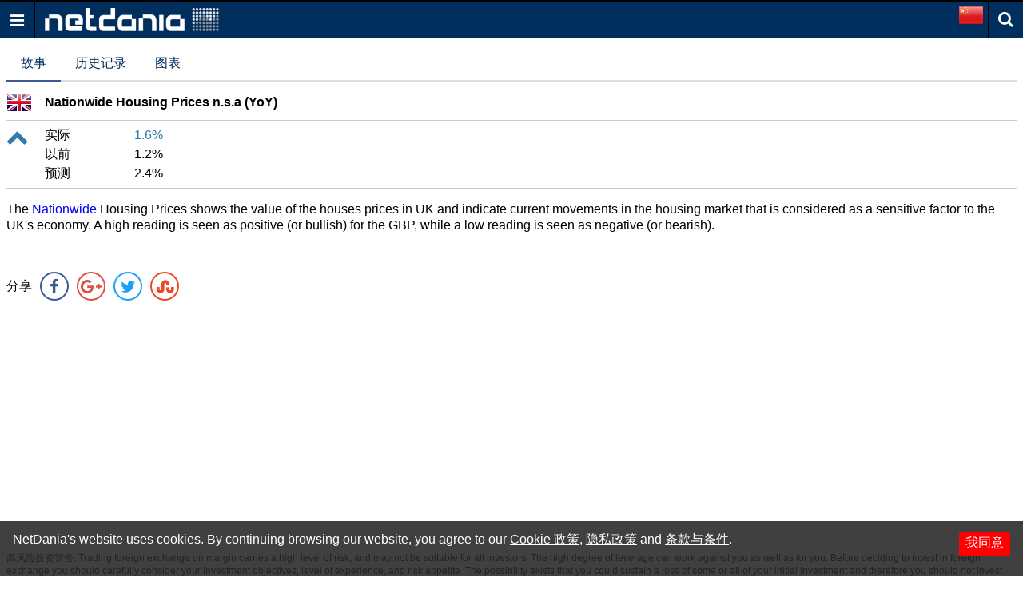

--- FILE ---
content_type: text/html; charset=utf-8
request_url: https://www.google.com/recaptcha/api2/aframe
body_size: 264
content:
<!DOCTYPE HTML><html><head><meta http-equiv="content-type" content="text/html; charset=UTF-8"></head><body><script nonce="yfyk9cnVyYiy_OtDrgb4sA">/** Anti-fraud and anti-abuse applications only. See google.com/recaptcha */ try{var clients={'sodar':'https://pagead2.googlesyndication.com/pagead/sodar?'};window.addEventListener("message",function(a){try{if(a.source===window.parent){var b=JSON.parse(a.data);var c=clients[b['id']];if(c){var d=document.createElement('img');d.src=c+b['params']+'&rc='+(localStorage.getItem("rc::a")?sessionStorage.getItem("rc::b"):"");window.document.body.appendChild(d);sessionStorage.setItem("rc::e",parseInt(sessionStorage.getItem("rc::e")||0)+1);localStorage.setItem("rc::h",'1769268930088');}}}catch(b){}});window.parent.postMessage("_grecaptcha_ready", "*");}catch(b){}</script></body></html>

--- FILE ---
content_type: application/javascript; charset=utf-8
request_url: https://fundingchoicesmessages.google.com/f/AGSKWxWZdUPwj-XoZWnw5cHNmssC6GezzSdFFmQg-ZwimiI_C0qNRmALJbfspTApuiBG2spcHyFHkatHb9AP86d2ZUIY8RunQMaCxi_bHuf0gLqv9lUjIpjC-FJcK90DPW1t8AHTwwIu8b7LKateLPXMvxjOCp_kfqDwrqr23ue9GGn83NULG0-ZhmEqjN1p/_/displayads1.-advert.swf/ads-mobileweb-/adservice-/basePopunder.
body_size: -1288
content:
window['f7a2d563-349b-4458-a9d8-4575323e486f'] = true;